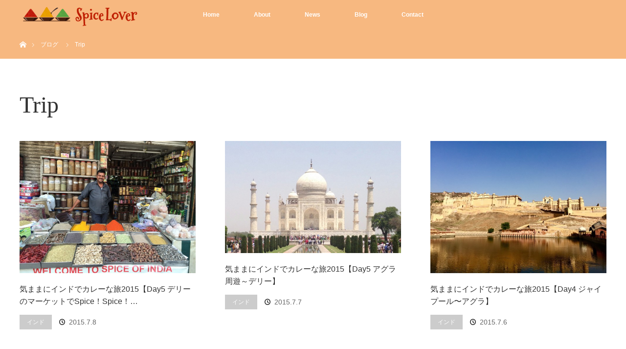

--- FILE ---
content_type: text/html; charset=UTF-8
request_url: http://spice-lover.net/category/trip/
body_size: 70036
content:
<!DOCTYPE html>
<html class="pc" lang="ja"
	itemscope 
	itemtype="http://schema.org/WebSite" 
	prefix="og: http://ogp.me/ns#" >
<head>
<meta charset="UTF-8">
<!--[if IE]><meta http-equiv="X-UA-Compatible" content="IE=edge"><![endif]-->
<meta name="viewport" content="width=device-width">
<title>Trip | Spice Lover</title>
<meta name="description" content="">
<link rel="pingback" href="http://spice-lover.net/wp/xmlrpc.php">
<!-- Jetpack Site Verification Tags -->
<meta name="google-site-verification" content="wsbFWmLzYE_Y4cjZ50R4py7ScEuCWxafRinbNztMmy4" />

<!-- All in One SEO Pack 2.2.7.2 by Michael Torbert of Semper Fi Web Design[294,313] -->
<meta name="robots" content="noindex,follow" />

<link rel="canonical" href="http://spice-lover.net/category/trip/" />
		<script type="text/javascript">
		  var _gaq = _gaq || [];
		  _gaq.push(['_setAccount', 'UA-62880912-1']);
		  _gaq.push(['_trackPageview']);
		  (function() {
		    var ga = document.createElement('script'); ga.type = 'text/javascript'; ga.async = true;
			ga.src = ('https:' == document.location.protocol ? 'https://ssl' : 'http://www') + '.google-analytics.com/ga.js';
		    var s = document.getElementsByTagName('script')[0]; s.parentNode.insertBefore(ga, s);
		  })();
		</script>
<!-- /all in one seo pack -->
<link rel='dns-prefetch' href='//s0.wp.com' />
<link rel='dns-prefetch' href='//s.gravatar.com' />
<link rel='dns-prefetch' href='//s.w.org' />
<link rel="alternate" type="application/rss+xml" title="Spice Lover &raquo; フィード" href="http://spice-lover.net/feed/" />
<link rel="alternate" type="application/rss+xml" title="Spice Lover &raquo; コメントフィード" href="http://spice-lover.net/comments/feed/" />
<link rel="alternate" type="application/rss+xml" title="Spice Lover &raquo; Trip カテゴリーのフィード" href="http://spice-lover.net/category/trip/feed/" />
		<script type="text/javascript">
			window._wpemojiSettings = {"baseUrl":"https:\/\/s.w.org\/images\/core\/emoji\/2.2.1\/72x72\/","ext":".png","svgUrl":"https:\/\/s.w.org\/images\/core\/emoji\/2.2.1\/svg\/","svgExt":".svg","source":{"concatemoji":"http:\/\/spice-lover.net\/wp\/wp-includes\/js\/wp-emoji-release.min.js?ver=4.7.29"}};
			!function(t,a,e){var r,n,i,o=a.createElement("canvas"),l=o.getContext&&o.getContext("2d");function c(t){var e=a.createElement("script");e.src=t,e.defer=e.type="text/javascript",a.getElementsByTagName("head")[0].appendChild(e)}for(i=Array("flag","emoji4"),e.supports={everything:!0,everythingExceptFlag:!0},n=0;n<i.length;n++)e.supports[i[n]]=function(t){var e,a=String.fromCharCode;if(!l||!l.fillText)return!1;switch(l.clearRect(0,0,o.width,o.height),l.textBaseline="top",l.font="600 32px Arial",t){case"flag":return(l.fillText(a(55356,56826,55356,56819),0,0),o.toDataURL().length<3e3)?!1:(l.clearRect(0,0,o.width,o.height),l.fillText(a(55356,57331,65039,8205,55356,57096),0,0),e=o.toDataURL(),l.clearRect(0,0,o.width,o.height),l.fillText(a(55356,57331,55356,57096),0,0),e!==o.toDataURL());case"emoji4":return l.fillText(a(55357,56425,55356,57341,8205,55357,56507),0,0),e=o.toDataURL(),l.clearRect(0,0,o.width,o.height),l.fillText(a(55357,56425,55356,57341,55357,56507),0,0),e!==o.toDataURL()}return!1}(i[n]),e.supports.everything=e.supports.everything&&e.supports[i[n]],"flag"!==i[n]&&(e.supports.everythingExceptFlag=e.supports.everythingExceptFlag&&e.supports[i[n]]);e.supports.everythingExceptFlag=e.supports.everythingExceptFlag&&!e.supports.flag,e.DOMReady=!1,e.readyCallback=function(){e.DOMReady=!0},e.supports.everything||(r=function(){e.readyCallback()},a.addEventListener?(a.addEventListener("DOMContentLoaded",r,!1),t.addEventListener("load",r,!1)):(t.attachEvent("onload",r),a.attachEvent("onreadystatechange",function(){"complete"===a.readyState&&e.readyCallback()})),(r=e.source||{}).concatemoji?c(r.concatemoji):r.wpemoji&&r.twemoji&&(c(r.twemoji),c(r.wpemoji)))}(window,document,window._wpemojiSettings);
		</script>
		<style type="text/css">
img.wp-smiley,
img.emoji {
	display: inline !important;
	border: none !important;
	box-shadow: none !important;
	height: 1em !important;
	width: 1em !important;
	margin: 0 .07em !important;
	vertical-align: -0.1em !important;
	background: none !important;
	padding: 0 !important;
}
</style>
<link rel='stylesheet' id='style-css'  href='http://spice-lover.net/wp/wp-content/themes/orion_tcd037/style.css?ver=3.2' type='text/css' media='all' />
<link rel='stylesheet' id='sb_instagram_styles-css'  href='http://spice-lover.net/wp/wp-content/plugins/instagram-feed/css/sbi-styles.min.css?ver=2.9.1' type='text/css' media='all' />
<link rel='stylesheet' id='contact-form-7-css'  href='http://spice-lover.net/wp/wp-content/plugins/contact-form-7/includes/css/styles.css?ver=4.3' type='text/css' media='all' />
<link rel='stylesheet' id='wordpress-popular-posts-css'  href='http://spice-lover.net/wp/wp-content/plugins/wordpress-popular-posts/style/wpp.css?ver=3.3.1' type='text/css' media='all' />
<link rel='stylesheet' id='jetpack_css-css'  href='http://spice-lover.net/wp/wp-content/plugins/jetpack/css/jetpack.css?ver=3.7.5' type='text/css' media='all' />
<link rel='stylesheet' id='column-styles-css'  href='http://spice-lover.net/wp/wp-content/plugins/ultimate-tinymce/css/column-style.css?ver=4.7.29' type='text/css' media='all' />
<script type='text/javascript' src='http://spice-lover.net/wp/wp-includes/js/jquery/jquery.js?ver=1.12.4'></script>
<script type='text/javascript' src='http://spice-lover.net/wp/wp-includes/js/jquery/jquery-migrate.min.js?ver=1.4.1'></script>
<link rel='https://api.w.org/' href='http://spice-lover.net/wp-json/' />
<style type='text/css'>img#wpstats{display:none}</style>
<!-- Ads by google -->
<script data-ad-client="ca-pub-1116458924981334" async src="https://pagead2.googlesyndication.com/pagead/js/adsbygoogle.js"></script>


<script src="http://spice-lover.net/wp/wp-content/themes/orion_tcd037/js/jquery.easing.1.3.js?ver=3.2"></script>
<script src="http://spice-lover.net/wp/wp-content/themes/orion_tcd037/js/jscript.js?ver=3.2"></script>


<link rel="stylesheet" media="screen and (max-width:970px)" href="http://spice-lover.net/wp/wp-content/themes/orion_tcd037/footer-bar/footer-bar.css?ver=3.2">
<script src="http://spice-lover.net/wp/wp-content/themes/orion_tcd037/js/comment.js?ver=3.2"></script>

<link rel="stylesheet" media="screen and (max-width:970px)" href="http://spice-lover.net/wp/wp-content/themes/orion_tcd037/responsive.css?ver=3.2">

<style type="text/css">
body, input, textarea { font-family: Verdana, "ヒラギノ角ゴ ProN W3", "Hiragino Kaku Gothic ProN", "メイリオ", Meiryo, sans-serif; }
.rich_font { font-family: "Times New Roman" , "游明朝" , "Yu Mincho" , "游明朝体" , "YuMincho" , "ヒラギノ明朝 Pro W3" , "Hiragino Mincho Pro" , "HiraMinProN-W3" , "HGS明朝E" , "ＭＳ Ｐ明朝" , "MS PMincho" , serif; font-weight:400; }

body { font-size:15px; }

.pc #header .logo { font-size:21px; }
.mobile #header .logo { font-size:18px; }
#header_logo_index .logo { font-size:40px; }
#footer_logo_index .logo { font-size:40px; }
#header_logo_index .desc { font-size:12px; }
#footer_logo .desc { font-size:12px; }
.pc #index_content1 .index_content_header .headline { font-size:40px; }
.pc #index_content1 .index_content_header .desc { font-size:15px; }
.pc #index_content2 .index_content_header .headline { font-size:40px; }
.pc #index_content2 .index_content_header .desc { font-size:15px; }
.pc #index_dis .index_content_header .headline { font-size:40px; }
.pc #index_dis .index_content_header .desc { font-size:15px; }

.pc #index_dis .index_content_header3 .headline { font-size:40px; }
.pc #index_dis .index_content_header3 .desc { font-size:15px; }


.pc #header, #bread_crumb, .pc #global_menu ul ul a, #index_dis_slider .link, #previous_next_post .label, #related_post .headline span, #comment_headline span, .side_headline span, .widget_search #search-btn input, .widget_search #searchsubmit, .side_widget.google_search #searchsubmit, .page_navi span.current, .mobile #global_menu li a, a.menu_button:hover, a.menu_button.active
 { background-color:#F7B880; }

.footer_menu li.no_link a { color:#F7B880; }

.post_content a{ color:#2D8696; }
a:hover, #comment_header ul li a:hover, .pc #global_menu > ul > li.active > a, .pc #global_menu li.current-menu-item > a, .pc #global_menu > ul > li > a:hover, #header_logo .logo a:hover, #bread_crumb li.home a:hover:before, #bread_crumb li a:hover
 { color:#FF6314; }

#global_menu ul ul a:hover, #return_top a:hover, .next_page_link a:hover, .page_navi a:hover, .collapse_category_list li a:hover .count, .index_box_list .link:hover, .index_content_header2 .link a:hover, #index_blog_list li .category a:hover, .slick-arrow:hover, #index_dis_slider .link:hover, #header_logo_index .link:hover,
 #previous_next_page a:hover, .page_navi p.back a:hover, #post_meta_top .category a:hover, .collapse_category_list li a:hover .count, .mobile #global_menu li a:hover,
   #wp-calendar td a:hover, #wp-calendar #prev a:hover, #wp-calendar #next a:hover, .widget_search #search-btn input:hover, .widget_search #searchsubmit:hover, .side_widget.google_search #searchsubmit:hover,
    #submit_comment:hover, #comment_header ul li a:hover, #comment_header ul li.comment_switch_active a, #comment_header #comment_closed p, #post_pagination a:hover, #post_pagination p, a.menu_button:hover, .mobile .footer_menu a:hover, .mobile #footer_menu_bottom li a:hover, .post_content .bt_orion:hover
     { background-color:#FF6314; }

#comment_textarea textarea:focus, #guest_info input:focus, #comment_header ul li a:hover, #comment_header ul li.comment_switch_active a, #comment_header #comment_closed p
 { border-color:#FF6314; }

#comment_header ul li.comment_switch_active a:after, #comment_header #comment_closed p:after
 { border-color:#FF6314 transparent transparent transparent; }

.collapse_category_list li a:before
 { border-color: transparent transparent transparent #FF6314; }



#site_loader_spinner { border:4px solid rgba(255,99,20,0.2); border-top-color:#FF6314; }



</style>




<style>.simplemap img{max-width:none !important;padding:0 !important;margin:0 !important;}.staticmap,.staticmap img{max-width:100% !important;height:auto !important;}.simplemap .simplemap-content{display:none;}</style>
<style type="text/css">.broken_link, a.broken_link {
	text-decoration: line-through;
}</style>		<style type="text/css" id="wp-custom-css">
			/*
ここに独自の CSS を追加することができます。

詳しくは上のヘルプアイコンをクリックしてください。
*/

#header_logo_index .logo_area {
    background: rgb(255 255 255 / 80%);
    padding: 40px 40px 20px 40px;
    margin-bottom: 20px;
}

#header_logo_index .logo {
    font-size: 50px;
}

#header_logo_index .desc {
	visibility:hidden;
    margin: 0;
	font-size: 0px;
}

#header_logo_index .link {
background: #333;
}

#header_logo_index .link:before {
color: #fff;
}

#footer_top {
    margin-top: 20px;
}

#footer_top_inner {
    padding: 20px 0 10px 0;
}

#footer_logo {
    margin: 0;
}


@media only screen and (max-width:600px) {

#header_logo_index .logo_area {
    padding: 20px 20px 1px 20px;
    margin-bottom: 30px;
}

#header_logo_index {
	top: calc(50% - -10px);
}

#header_logo_index img {
    width: 180px;
}
}
		</style>
	<script data-ad-client="ca-pub-1116458924981334" async src="https://pagead2.googlesyndication.com/pagead/js/adsbygoogle.js"></script>
</head>
<body id="body" class="archive category category-trip category-16">

<div id="site_loader_overlay">
 <div id="site_loader_spinner"></div>
</div>
<div id="site_wrap">

 <div id="top">

  <div id="header">
   <div id="header_inner">
    <div id="header_logo">
     <div id="logo_image">
 <h1 class="logo">
  <a href="http://spice-lover.net/" title="Spice Lover" data-label="Spice Lover"><img src="http://spice-lover.net/wp/wp-content/uploads/2021/05/logo-yoko.png?1769018000" alt="Spice Lover" title="Spice Lover" /></a>
 </h1>
</div>
    </div>
        <a href="#" class="menu_button"><span>menu</span></a>
    <div id="global_menu">
     <ul id="menu-%e3%83%98%e3%83%83%e3%83%80%e3%83%bc%e3%83%8a%e3%83%93" class="menu"><li id="menu-item-150" class="menu-item menu-item-type-custom menu-item-object-custom menu-item-home menu-item-150"><a href="http://spice-lover.net">Home</a></li>
<li id="menu-item-7826" class="menu-item menu-item-type-custom menu-item-object-custom menu-item-has-children menu-item-7826"><a>About</a>
<ul class="sub-menu">
	<li id="menu-item-7823" class="menu-item menu-item-type-post_type menu-item-object-page menu-item-7823"><a href="http://spice-lover.net/profile/">Profile(三好智子 / Tomoko Miyoshi)</a></li>
	<li id="menu-item-7827" class="menu-item menu-item-type-post_type menu-item-object-page menu-item-7827"><a href="http://spice-lover.net/works/">Works</a></li>
	<li id="menu-item-7829" class="menu-item menu-item-type-post_type menu-item-object-page menu-item-7829"><a href="http://spice-lover.net/overseas-travel/">Overseas Travel</a></li>
</ul>
</li>
<li id="menu-item-7732" class="menu-item menu-item-type-custom menu-item-object-custom menu-item-7732"><a href="http://spice-lover.net/news/">News</a></li>
<li id="menu-item-7654" class="menu-item menu-item-type-post_type menu-item-object-page current_page_parent current-menu-ancestor current-menu-parent current_page_ancestor menu-item-has-children menu-item-7654"><a href="http://spice-lover.net/blog/">Blog</a>
<ul class="sub-menu">
	<li id="menu-item-7713" class="menu-item menu-item-type-taxonomy menu-item-object-category menu-item-7713"><a href="http://spice-lover.net/category/%e4%b8%96%e7%95%8c%e4%b8%80%e5%91%a8/">世界一周</a></li>
	<li id="menu-item-149" class="menu-item menu-item-type-taxonomy menu-item-object-category menu-item-149"><a href="http://spice-lover.net/category/restaurant/">Restaurant</a></li>
	<li id="menu-item-148" class="menu-item menu-item-type-taxonomy menu-item-object-category menu-item-148"><a href="http://spice-lover.net/category/recipe/">Recipe</a></li>
	<li id="menu-item-406" class="menu-item menu-item-type-taxonomy menu-item-object-category menu-item-406"><a href="http://spice-lover.net/category/shop/">Shop</a></li>
	<li id="menu-item-966" class="menu-item menu-item-type-taxonomy menu-item-object-category current-menu-item menu-item-966"><a href="http://spice-lover.net/category/trip/">Trip</a></li>
	<li id="menu-item-563" class="menu-item menu-item-type-taxonomy menu-item-object-category menu-item-563"><a href="http://spice-lover.net/category/other/">Other</a></li>
</ul>
</li>
<li id="menu-item-1138" class="menu-item menu-item-type-post_type menu-item-object-page menu-item-1138"><a href="http://spice-lover.net/contact/">Contact</a></li>
</ul>    </div>
       </div><!-- END #header_inner -->
  </div><!-- END #header -->

  
 </div><!-- END #top -->

 <div id="main_contents" class="clearfix">


<div id="bread_crumb">

<ul class="clearfix">
 <li itemscope="itemscope" itemtype="http://data-vocabulary.org/Breadcrumb" class="home"><a itemprop="url" href="http://spice-lover.net/"><span itemprop="title" >ホーム</span></a></li>

 <li itemscope="itemscope" itemtype="http://data-vocabulary.org/Breadcrumb"><a itemprop="url" href="http://spice-lover.net/blog/"><span itemprop="title" >ブログ</span></a></li>
   <li>Trip</li>

</ul>
</div>

<div id="main_col">

 <div id="archive_header">

  <h2 id="archive_headline" class="rich_font">Trip</h2>
 
 
 </div><!-- END #archive_header -->

  <ol class="clearfix" id="index_blog_list">
    <li class="clearfix">
   <a class="image" href="http://spice-lover.net/india-trip06/" title="気ままにインドでカレーな旅2015【Day5 デリーのマーケットでSpice！Spice！】"><img width="463" height="347" src="http://spice-lover.net/wp/wp-content/uploads/2015/07/image1.jpg" class="attachment-size2 size-size2 wp-post-image" alt="" srcset="http://spice-lover.net/wp/wp-content/uploads/2015/07/image1.jpg 1024w, http://spice-lover.net/wp/wp-content/uploads/2015/07/image1-400x300.jpg 400w, http://spice-lover.net/wp/wp-content/uploads/2015/07/image1-600x450.jpg 600w" sizes="(max-width: 463px) 100vw, 463px" /></a>
   <a class="title" href="http://spice-lover.net/india-trip06/">気ままにインドでカレーな旅2015【Day5 デリーのマーケットでSpice！Spice！…</a>
   <ul class="meta clearfix">
    <li class="category"><a href="http://spice-lover.net/category/trip/%e3%82%a4%e3%83%b3%e3%83%89/">インド</a>
</li>    <li class="date"><time class="entry-date updated" datetime="2015-07-10T00:06:33+00:00">2015.7.8</time></li>   </ul>
  </li>
    <li class="clearfix">
   <a class="image" href="http://spice-lover.net/india-trip05/" title="気ままにインドでカレーな旅2015【Day5 アグラ周遊～デリー】"><img width="500" height="317" src="http://spice-lover.net/wp/wp-content/uploads/2015/07/IMG_7137.jpg" class="attachment-size2 size-size2 wp-post-image" alt="" srcset="http://spice-lover.net/wp/wp-content/uploads/2015/07/IMG_7137.jpg 1070w, http://spice-lover.net/wp/wp-content/uploads/2015/07/IMG_7137-400x254.jpg 400w, http://spice-lover.net/wp/wp-content/uploads/2015/07/IMG_7137-600x381.jpg 600w" sizes="(max-width: 500px) 100vw, 500px" /></a>
   <a class="title" href="http://spice-lover.net/india-trip05/">気ままにインドでカレーな旅2015【Day5 アグラ周遊～デリー】</a>
   <ul class="meta clearfix">
    <li class="category"><a href="http://spice-lover.net/category/trip/%e3%82%a4%e3%83%b3%e3%83%89/">インド</a>
</li>    <li class="date"><time class="entry-date updated" datetime="2015-07-09T01:14:27+00:00">2015.7.7</time></li>   </ul>
  </li>
    <li class="clearfix">
   <a class="image" href="http://spice-lover.net/india-trip04/" title="気ままにインドでカレーな旅2015【Day4 ジャイプール〜アグラ】"><img width="463" height="347" src="http://spice-lover.net/wp/wp-content/uploads/2015/06/image278.jpg" class="attachment-size2 size-size2 wp-post-image" alt="" srcset="http://spice-lover.net/wp/wp-content/uploads/2015/06/image278.jpg 1024w, http://spice-lover.net/wp/wp-content/uploads/2015/06/image278-400x300.jpg 400w, http://spice-lover.net/wp/wp-content/uploads/2015/06/image278-600x450.jpg 600w" sizes="(max-width: 463px) 100vw, 463px" /></a>
   <a class="title" href="http://spice-lover.net/india-trip04/">気ままにインドでカレーな旅2015【Day4 ジャイプール〜アグラ】</a>
   <ul class="meta clearfix">
    <li class="category"><a href="http://spice-lover.net/category/trip/%e3%82%a4%e3%83%b3%e3%83%89/">インド</a>
</li>    <li class="date"><time class="entry-date updated" datetime="2015-07-08T01:30:47+00:00">2015.7.6</time></li>   </ul>
  </li>
    <li class="clearfix">
   <a class="image" href="http://spice-lover.net/india-trip03/" title="気ままにインドでカレーな旅2015【Day3 サリーを購入＆夜行列車でGo!】"><img width="463" height="347" src="http://spice-lover.net/wp/wp-content/uploads/2015/06/image232.jpg" class="attachment-size2 size-size2 wp-post-image" alt="" srcset="http://spice-lover.net/wp/wp-content/uploads/2015/06/image232.jpg 1024w, http://spice-lover.net/wp/wp-content/uploads/2015/06/image232-400x300.jpg 400w, http://spice-lover.net/wp/wp-content/uploads/2015/06/image232-600x450.jpg 600w" sizes="(max-width: 463px) 100vw, 463px" /></a>
   <a class="title" href="http://spice-lover.net/india-trip03/">気ままにインドでカレーな旅2015【Day3 サリーを購入＆夜行列車でGo!】</a>
   <ul class="meta clearfix">
    <li class="category"><a href="http://spice-lover.net/category/trip/%e3%82%a4%e3%83%b3%e3%83%89/">インド</a>
</li>    <li class="date"><time class="entry-date updated" datetime="2015-07-06T13:51:00+00:00">2015.7.5</time></li>   </ul>
  </li>
    <li class="clearfix">
   <a class="image" href="http://spice-lover.net/india-trip02/" title="気ままにインドでカレーな旅2015【Day2 電車の予約が…＠デリー】"><img width="463" height="347" src="http://spice-lover.net/wp/wp-content/uploads/2015/06/image227.jpg" class="attachment-size2 size-size2 wp-post-image" alt="" srcset="http://spice-lover.net/wp/wp-content/uploads/2015/06/image227.jpg 1024w, http://spice-lover.net/wp/wp-content/uploads/2015/06/image227-400x300.jpg 400w, http://spice-lover.net/wp/wp-content/uploads/2015/06/image227-600x450.jpg 600w" sizes="(max-width: 463px) 100vw, 463px" /></a>
   <a class="title" href="http://spice-lover.net/india-trip02/">気ままにインドでカレーな旅2015【Day2 電車の予約が…＠デリー】</a>
   <ul class="meta clearfix">
    <li class="category"><a href="http://spice-lover.net/category/trip/%e3%82%a4%e3%83%b3%e3%83%89/">インド</a>
</li>    <li class="date"><time class="entry-date updated" datetime="2015-07-05T17:52:32+00:00">2015.7.4</time></li>   </ul>
  </li>
    <li class="clearfix">
   <a class="image" href="http://spice-lover.net/india-trip01/" title="気ままにインドでカレーな旅2015【Day1 インド到着 空港～ホテル】"><img width="463" height="347" src="http://spice-lover.net/wp/wp-content/uploads/2015/06/image141.jpg" class="attachment-size2 size-size2 wp-post-image" alt="" srcset="http://spice-lover.net/wp/wp-content/uploads/2015/06/image141.jpg 1024w, http://spice-lover.net/wp/wp-content/uploads/2015/06/image141-400x300.jpg 400w, http://spice-lover.net/wp/wp-content/uploads/2015/06/image141-600x450.jpg 600w" sizes="(max-width: 463px) 100vw, 463px" /></a>
   <a class="title" href="http://spice-lover.net/india-trip01/">気ままにインドでカレーな旅2015【Day1 インド到着 空港～ホテル】</a>
   <ul class="meta clearfix">
    <li class="category"><a href="http://spice-lover.net/category/trip/%e3%82%a4%e3%83%b3%e3%83%89/">インド</a>
</li>    <li class="date"><time class="entry-date updated" datetime="2015-07-04T16:57:44+00:00">2015.7.3</time></li>   </ul>
  </li>
   </ol><!-- END .post_list -->
 
 <div class="page_navi clearfix">
<p class="back"><a href="http://spice-lover.net/wp/">トップページに戻る</a></p>
</div>

</div><!-- END #main_col -->


 </div><!-- END #main_contents -->

<!-- インスタグラム -->

<div id="sb_instagram" class="sbi sbi_col_5  sbi_width_resp sbi_disable_mobile" style="width: 95%;" data-feedid="sbi_17841415416583501#10" data-res="auto" data-cols="5" data-num="10" data-shortcode-atts="{}"  data-postid="728" data-sbi-flags="favorLocal">
	<div class="sb_instagram_header  sbi_no_avatar" style=" margin-bottom: 10px;padding-bottom: 0;">
    <a href="https://www.instagram.com/spicelover_moko/" target="_blank" rel="noopener nofollow" title="@spicelover_moko" class="sbi_header_link">
        <div class="sbi_header_text sbi_no_bio">
            <h3 >spicelover_moko</h3>
	                </div>
                <div class="sbi_header_img">
            <div class="sbi_header_hashtag_icon"><svg class="sbi_new_logo fa-instagram fa-w-14" aria-hidden="true" data-fa-processed="" aria-label="Instagram" data-prefix="fab" data-icon="instagram" role="img" viewBox="0 0 448 512">
	                <path fill="currentColor" d="M224.1 141c-63.6 0-114.9 51.3-114.9 114.9s51.3 114.9 114.9 114.9S339 319.5 339 255.9 287.7 141 224.1 141zm0 189.6c-41.1 0-74.7-33.5-74.7-74.7s33.5-74.7 74.7-74.7 74.7 33.5 74.7 74.7-33.6 74.7-74.7 74.7zm146.4-194.3c0 14.9-12 26.8-26.8 26.8-14.9 0-26.8-12-26.8-26.8s12-26.8 26.8-26.8 26.8 12 26.8 26.8zm76.1 27.2c-1.7-35.9-9.9-67.7-36.2-93.9-26.2-26.2-58-34.4-93.9-36.2-37-2.1-147.9-2.1-184.9 0-35.8 1.7-67.6 9.9-93.9 36.1s-34.4 58-36.2 93.9c-2.1 37-2.1 147.9 0 184.9 1.7 35.9 9.9 67.7 36.2 93.9s58 34.4 93.9 36.2c37 2.1 147.9 2.1 184.9 0 35.9-1.7 67.7-9.9 93.9-36.2 26.2-26.2 34.4-58 36.2-93.9 2.1-37 2.1-147.8 0-184.8zM398.8 388c-7.8 19.6-22.9 34.7-42.6 42.6-29.5 11.7-99.5 9-132.1 9s-102.7 2.6-132.1-9c-19.6-7.8-34.7-22.9-42.6-42.6-11.7-29.5-9-99.5-9-132.1s-2.6-102.7 9-132.1c7.8-19.6 22.9-34.7 42.6-42.6 29.5-11.7 99.5-9 132.1-9s102.7-2.6 132.1 9c19.6 7.8 34.7 22.9 42.6 42.6 11.7 29.5 9 99.5 9 132.1s2.7 102.7-9 132.1z"></path>
	            </svg></div>
        </div>
        
    </a>
</div>
    <div id="sbi_images" >
		<div class="sbi_item sbi_type_image sbi_new sbi_transition" id="sbi_17945541403643672" data-date="1639129811">
    <div class="sbi_photo_wrap">
        <a class="sbi_photo" href="https://www.instagram.com/p/CXTEPhmpnMR/" target="_blank" rel="noopener nofollow" data-full-res="https://scontent-itm1-1.cdninstagram.com/v/t51.29350-15/265519986_3160157174207059_7216226175766467880_n.jpg?_nc_cat=106&#038;ccb=1-7&#038;_nc_sid=8ae9d6&#038;_nc_ohc=Uo6MJw4pdXUAX_vACQ9&#038;_nc_ht=scontent-itm1-1.cdninstagram.com&#038;edm=ANo9K5cEAAAA&#038;oh=00_AfDHtpMdIWiln6OxbOeo3nKdH0UbfLfLzUpwn-U91HhZww&#038;oe=647459E1" data-img-src-set="{&quot;d&quot;:&quot;https:\/\/scontent-itm1-1.cdninstagram.com\/v\/t51.29350-15\/265519986_3160157174207059_7216226175766467880_n.jpg?_nc_cat=106&amp;ccb=1-7&amp;_nc_sid=8ae9d6&amp;_nc_ohc=Uo6MJw4pdXUAX_vACQ9&amp;_nc_ht=scontent-itm1-1.cdninstagram.com&amp;edm=ANo9K5cEAAAA&amp;oh=00_AfDHtpMdIWiln6OxbOeo3nKdH0UbfLfLzUpwn-U91HhZww&amp;oe=647459E1&quot;,&quot;150&quot;:&quot;https:\/\/scontent-itm1-1.cdninstagram.com\/v\/t51.29350-15\/265519986_3160157174207059_7216226175766467880_n.jpg?_nc_cat=106&amp;ccb=1-7&amp;_nc_sid=8ae9d6&amp;_nc_ohc=Uo6MJw4pdXUAX_vACQ9&amp;_nc_ht=scontent-itm1-1.cdninstagram.com&amp;edm=ANo9K5cEAAAA&amp;oh=00_AfDHtpMdIWiln6OxbOeo3nKdH0UbfLfLzUpwn-U91HhZww&amp;oe=647459E1&quot;,&quot;320&quot;:&quot;https:\/\/scontent-itm1-1.cdninstagram.com\/v\/t51.29350-15\/265519986_3160157174207059_7216226175766467880_n.jpg?_nc_cat=106&amp;ccb=1-7&amp;_nc_sid=8ae9d6&amp;_nc_ohc=Uo6MJw4pdXUAX_vACQ9&amp;_nc_ht=scontent-itm1-1.cdninstagram.com&amp;edm=ANo9K5cEAAAA&amp;oh=00_AfDHtpMdIWiln6OxbOeo3nKdH0UbfLfLzUpwn-U91HhZww&amp;oe=647459E1&quot;,&quot;640&quot;:&quot;https:\/\/scontent-itm1-1.cdninstagram.com\/v\/t51.29350-15\/265519986_3160157174207059_7216226175766467880_n.jpg?_nc_cat=106&amp;ccb=1-7&amp;_nc_sid=8ae9d6&amp;_nc_ohc=Uo6MJw4pdXUAX_vACQ9&amp;_nc_ht=scontent-itm1-1.cdninstagram.com&amp;edm=ANo9K5cEAAAA&amp;oh=00_AfDHtpMdIWiln6OxbOeo3nKdH0UbfLfLzUpwn-U91HhZww&amp;oe=647459E1&quot;}">
            <span class="sbi-screenreader">【講演会のご案内】

12月19日(日)に講</span>
            	                    <img src="http://spice-lover.net/wp/wp-content/plugins/instagram-feed/img/placeholder.png" alt="【講演会のご案内】

12月19日(日)に講演会をさせていただきます。
東京ではなく、故郷金沢での開催です！

講演会タイトルは
「すべての食はイタリアに通ず」

ちょっと壮大なテーマになってますが 笑

イタリアで食べ歩き、学んだ郷土料理や
ハーブをはじめとするイタリアの食材
そして世界各地で出会ったイタリアにルーツを持つお料理などを
楽しくご紹介させていただきます♪

参加費は500円ですが
なんとこの会、ワンコイン以上のお値段のお土産がもれなく付いてきます✨

概要、お申込方法は添付の写真ならびに
下記にてご確認くださいませ

-----------------------
日時 : 2021年12月19日(日)15:00〜
 (14:30受付開始)
場所 : しいのき迎賓館セミナールームB
 (金沢市広坂2-1-1)
入場料 : 500円
 (石川県日伊協会会員の方は参加費無料です)
申込 : 下記北國新聞イベントガイドよりお申込ください
http://hk-event.jp/event/ev_detail.php?ed_no=2104
その他添付写真記載のお電話、FAXでもお申込いただけます

地元石川の皆さま、お時間あればぜひお越しくださいませ！
会場にてお会いできるのを楽しみにしています♪

#日伊協会 #北國新聞 #イタリア #講演会">
        </a>
    </div>
</div><div class="sbi_item sbi_type_image sbi_new sbi_transition" id="sbi_17908315208236782" data-date="1637019392">
    <div class="sbi_photo_wrap">
        <a class="sbi_photo" href="https://www.instagram.com/p/CWUK8G6h2W8/" target="_blank" rel="noopener nofollow" data-full-res="https://scontent-itm1-1.cdninstagram.com/v/t51.29350-15/257644478_385566516684260_6402700518653130181_n.jpg?_nc_cat=107&#038;ccb=1-7&#038;_nc_sid=8ae9d6&#038;_nc_ohc=Gf7WkP0Hk9gAX9ycksm&#038;_nc_ht=scontent-itm1-1.cdninstagram.com&#038;edm=ANo9K5cEAAAA&#038;oh=00_AfDTmrQjigJBhorQGWJCk8CKlutjJVuIXmF2_LNMCG567Q&#038;oe=64746148" data-img-src-set="{&quot;d&quot;:&quot;https:\/\/scontent-itm1-1.cdninstagram.com\/v\/t51.29350-15\/257644478_385566516684260_6402700518653130181_n.jpg?_nc_cat=107&amp;ccb=1-7&amp;_nc_sid=8ae9d6&amp;_nc_ohc=Gf7WkP0Hk9gAX9ycksm&amp;_nc_ht=scontent-itm1-1.cdninstagram.com&amp;edm=ANo9K5cEAAAA&amp;oh=00_AfDTmrQjigJBhorQGWJCk8CKlutjJVuIXmF2_LNMCG567Q&amp;oe=64746148&quot;,&quot;150&quot;:&quot;https:\/\/scontent-itm1-1.cdninstagram.com\/v\/t51.29350-15\/257644478_385566516684260_6402700518653130181_n.jpg?_nc_cat=107&amp;ccb=1-7&amp;_nc_sid=8ae9d6&amp;_nc_ohc=Gf7WkP0Hk9gAX9ycksm&amp;_nc_ht=scontent-itm1-1.cdninstagram.com&amp;edm=ANo9K5cEAAAA&amp;oh=00_AfDTmrQjigJBhorQGWJCk8CKlutjJVuIXmF2_LNMCG567Q&amp;oe=64746148&quot;,&quot;320&quot;:&quot;https:\/\/scontent-itm1-1.cdninstagram.com\/v\/t51.29350-15\/257644478_385566516684260_6402700518653130181_n.jpg?_nc_cat=107&amp;ccb=1-7&amp;_nc_sid=8ae9d6&amp;_nc_ohc=Gf7WkP0Hk9gAX9ycksm&amp;_nc_ht=scontent-itm1-1.cdninstagram.com&amp;edm=ANo9K5cEAAAA&amp;oh=00_AfDTmrQjigJBhorQGWJCk8CKlutjJVuIXmF2_LNMCG567Q&amp;oe=64746148&quot;,&quot;640&quot;:&quot;https:\/\/scontent-itm1-1.cdninstagram.com\/v\/t51.29350-15\/257644478_385566516684260_6402700518653130181_n.jpg?_nc_cat=107&amp;ccb=1-7&amp;_nc_sid=8ae9d6&amp;_nc_ohc=Gf7WkP0Hk9gAX9ycksm&amp;_nc_ht=scontent-itm1-1.cdninstagram.com&amp;edm=ANo9K5cEAAAA&amp;oh=00_AfDTmrQjigJBhorQGWJCk8CKlutjJVuIXmF2_LNMCG567Q&amp;oe=64746148&quot;}">
            <span class="sbi-screenreader">またまた突然ですが

明日11月17日(水)</span>
            	                    <img src="http://spice-lover.net/wp/wp-content/plugins/instagram-feed/img/placeholder.png" alt="またまた突然ですが

明日11月17日(水)に放送される
TBSのクイズ番組『東大王』の
3時間SPに出演します

今回は「バーチャル世界旅行ツアー」という
世界各国と中継をつないでのクイズ問題があるSPなので
“なんか世界に詳しい人”枠で解答者になった模様です
特にクイズのプロとかではないんですが😅

ベテラン芸能人チームの中で、1人ソワソワしてる感は否めないですけど💦
とりあえず必死に頭捻って答えてきましたので
よかったらご覧くださいませ♪

『東大王3時間SP』
2021年11月17日(水)19:00~
TBS並びに系列局にて放送
※関東ローカルのため系列局によっては放送日が異なります
https://www.tbs.co.jp/toudaiou-TBS/

残念ながら、地元石川県を含め
いくつかの地域によっては不定期放送となるため
放送日が遅かったり未定の地域もありますが
TVer, Paravi, GYAO!でネット配信がありますので
テレビ放送がない地域の方は、ぜひネット配信で見てみてください！

よろしくお願いします😌

#東大王 #バーチャル世界旅行">
        </a>
    </div>
</div><div class="sbi_item sbi_type_carousel sbi_new sbi_transition" id="sbi_17891738570159588" data-date="1622694830">
    <div class="sbi_photo_wrap">
        <a class="sbi_photo" href="https://www.instagram.com/p/CPpRAWGHKW3/" target="_blank" rel="noopener nofollow" data-full-res="https://scontent-itm1-1.cdninstagram.com/v/t51.29350-15/195772366_121069650051818_4114449820171857970_n.jpg?_nc_cat=107&#038;ccb=1-7&#038;_nc_sid=8ae9d6&#038;_nc_ohc=ZCP6RhXEcuEAX-yTESc&#038;_nc_ht=scontent-itm1-1.cdninstagram.com&#038;edm=ANo9K5cEAAAA&#038;oh=00_AfBD2xQNfYiBgkyJM4RRHPWKTNgGGZBIVL8QmkT2aKPDoQ&#038;oe=647453CB" data-img-src-set="{&quot;d&quot;:&quot;https:\/\/scontent-itm1-1.cdninstagram.com\/v\/t51.29350-15\/195772366_121069650051818_4114449820171857970_n.jpg?_nc_cat=107&amp;ccb=1-7&amp;_nc_sid=8ae9d6&amp;_nc_ohc=ZCP6RhXEcuEAX-yTESc&amp;_nc_ht=scontent-itm1-1.cdninstagram.com&amp;edm=ANo9K5cEAAAA&amp;oh=00_AfBD2xQNfYiBgkyJM4RRHPWKTNgGGZBIVL8QmkT2aKPDoQ&amp;oe=647453CB&quot;,&quot;150&quot;:&quot;https:\/\/scontent-itm1-1.cdninstagram.com\/v\/t51.29350-15\/195772366_121069650051818_4114449820171857970_n.jpg?_nc_cat=107&amp;ccb=1-7&amp;_nc_sid=8ae9d6&amp;_nc_ohc=ZCP6RhXEcuEAX-yTESc&amp;_nc_ht=scontent-itm1-1.cdninstagram.com&amp;edm=ANo9K5cEAAAA&amp;oh=00_AfBD2xQNfYiBgkyJM4RRHPWKTNgGGZBIVL8QmkT2aKPDoQ&amp;oe=647453CB&quot;,&quot;320&quot;:&quot;https:\/\/scontent-itm1-1.cdninstagram.com\/v\/t51.29350-15\/195772366_121069650051818_4114449820171857970_n.jpg?_nc_cat=107&amp;ccb=1-7&amp;_nc_sid=8ae9d6&amp;_nc_ohc=ZCP6RhXEcuEAX-yTESc&amp;_nc_ht=scontent-itm1-1.cdninstagram.com&amp;edm=ANo9K5cEAAAA&amp;oh=00_AfBD2xQNfYiBgkyJM4RRHPWKTNgGGZBIVL8QmkT2aKPDoQ&amp;oe=647453CB&quot;,&quot;640&quot;:&quot;https:\/\/scontent-itm1-1.cdninstagram.com\/v\/t51.29350-15\/195772366_121069650051818_4114449820171857970_n.jpg?_nc_cat=107&amp;ccb=1-7&amp;_nc_sid=8ae9d6&amp;_nc_ohc=ZCP6RhXEcuEAX-yTESc&amp;_nc_ht=scontent-itm1-1.cdninstagram.com&amp;edm=ANo9K5cEAAAA&amp;oh=00_AfBD2xQNfYiBgkyJM4RRHPWKTNgGGZBIVL8QmkT2aKPDoQ&amp;oe=647453CB&quot;}">
            <span class="sbi-screenreader">突然ですが

日テレで毎週日曜に放送</span>
            <svg class="svg-inline--fa fa-clone fa-w-16 sbi_lightbox_carousel_icon" aria-hidden="true" aria-label="Clone" data-fa-proƒcessed="" data-prefix="far" data-icon="clone" role="img" xmlns="http://www.w3.org/2000/svg" viewBox="0 0 512 512">
	                <path fill="currentColor" d="M464 0H144c-26.51 0-48 21.49-48 48v48H48c-26.51 0-48 21.49-48 48v320c0 26.51 21.49 48 48 48h320c26.51 0 48-21.49 48-48v-48h48c26.51 0 48-21.49 48-48V48c0-26.51-21.49-48-48-48zM362 464H54a6 6 0 0 1-6-6V150a6 6 0 0 1 6-6h42v224c0 26.51 21.49 48 48 48h224v42a6 6 0 0 1-6 6zm96-96H150a6 6 0 0 1-6-6V54a6 6 0 0 1 6-6h308a6 6 0 0 1 6 6v308a6 6 0 0 1-6 6z"></path>
	            </svg>	                    <img src="http://spice-lover.net/wp/wp-content/plugins/instagram-feed/img/placeholder.png" alt="突然ですが

日テレで毎週日曜に放送されている
『スクール革命！』に出演しました

「世界一周した女たち」という企画で
訪れた国の内数ヵ国を紹介させてもらっています

2021年6月6日11:45 ~12:45放送予定です
※関東ローカルのため系列局によっては放送日が異なります
日テレ・福島中央・山梨放送は6/6
地元石川は、テレビ金沢で一週遅れの
6/13 10:25〜予定です
その他地域は下記よりご確認ください↓
https://www.ntv.co.jp/s-kakumei/static/network.html

是非ご覧くださいませ〜♪

#スクール革命 #世界一周した女たち">
        </a>
    </div>
</div><div class="sbi_item sbi_type_carousel sbi_new sbi_transition" id="sbi_17887313357214517" data-date="1622384651">
    <div class="sbi_photo_wrap">
        <a class="sbi_photo" href="https://www.instagram.com/p/CPgBYtXnUTm/" target="_blank" rel="noopener nofollow" data-full-res="https://scontent-itm1-1.cdninstagram.com/v/t51.29350-15/193753056_839751580283118_9133755143402750031_n.jpg?_nc_cat=103&#038;ccb=1-7&#038;_nc_sid=8ae9d6&#038;_nc_ohc=y6UKCk-hkUsAX8Zz1Ld&#038;_nc_ht=scontent-itm1-1.cdninstagram.com&#038;edm=ANo9K5cEAAAA&#038;oh=00_AfCRXbT0tLu2y7nIMot94rzt7gyUd__tWFDCn6yXChu9wQ&#038;oe=6473E4B6" data-img-src-set="{&quot;d&quot;:&quot;https:\/\/scontent-itm1-1.cdninstagram.com\/v\/t51.29350-15\/193753056_839751580283118_9133755143402750031_n.jpg?_nc_cat=103&amp;ccb=1-7&amp;_nc_sid=8ae9d6&amp;_nc_ohc=y6UKCk-hkUsAX8Zz1Ld&amp;_nc_ht=scontent-itm1-1.cdninstagram.com&amp;edm=ANo9K5cEAAAA&amp;oh=00_AfCRXbT0tLu2y7nIMot94rzt7gyUd__tWFDCn6yXChu9wQ&amp;oe=6473E4B6&quot;,&quot;150&quot;:&quot;https:\/\/scontent-itm1-1.cdninstagram.com\/v\/t51.29350-15\/193753056_839751580283118_9133755143402750031_n.jpg?_nc_cat=103&amp;ccb=1-7&amp;_nc_sid=8ae9d6&amp;_nc_ohc=y6UKCk-hkUsAX8Zz1Ld&amp;_nc_ht=scontent-itm1-1.cdninstagram.com&amp;edm=ANo9K5cEAAAA&amp;oh=00_AfCRXbT0tLu2y7nIMot94rzt7gyUd__tWFDCn6yXChu9wQ&amp;oe=6473E4B6&quot;,&quot;320&quot;:&quot;https:\/\/scontent-itm1-1.cdninstagram.com\/v\/t51.29350-15\/193753056_839751580283118_9133755143402750031_n.jpg?_nc_cat=103&amp;ccb=1-7&amp;_nc_sid=8ae9d6&amp;_nc_ohc=y6UKCk-hkUsAX8Zz1Ld&amp;_nc_ht=scontent-itm1-1.cdninstagram.com&amp;edm=ANo9K5cEAAAA&amp;oh=00_AfCRXbT0tLu2y7nIMot94rzt7gyUd__tWFDCn6yXChu9wQ&amp;oe=6473E4B6&quot;,&quot;640&quot;:&quot;https:\/\/scontent-itm1-1.cdninstagram.com\/v\/t51.29350-15\/193753056_839751580283118_9133755143402750031_n.jpg?_nc_cat=103&amp;ccb=1-7&amp;_nc_sid=8ae9d6&amp;_nc_ohc=y6UKCk-hkUsAX8Zz1Ld&amp;_nc_ht=scontent-itm1-1.cdninstagram.com&amp;edm=ANo9K5cEAAAA&amp;oh=00_AfCRXbT0tLu2y7nIMot94rzt7gyUd__tWFDCn6yXChu9wQ&amp;oe=6473E4B6&quot;}">
            <span class="sbi-screenreader"></span>
            <svg class="svg-inline--fa fa-clone fa-w-16 sbi_lightbox_carousel_icon" aria-hidden="true" aria-label="Clone" data-fa-proƒcessed="" data-prefix="far" data-icon="clone" role="img" xmlns="http://www.w3.org/2000/svg" viewBox="0 0 512 512">
	                <path fill="currentColor" d="M464 0H144c-26.51 0-48 21.49-48 48v48H48c-26.51 0-48 21.49-48 48v320c0 26.51 21.49 48 48 48h320c26.51 0 48-21.49 48-48v-48h48c26.51 0 48-21.49 48-48V48c0-26.51-21.49-48-48-48zM362 464H54a6 6 0 0 1-6-6V150a6 6 0 0 1 6-6h42v224c0 26.51 21.49 48 48 48h224v42a6 6 0 0 1-6 6zm96-96H150a6 6 0 0 1-6-6V54a6 6 0 0 1 6-6h308a6 6 0 0 1 6 6v308a6 6 0 0 1-6 6z"></path>
	            </svg>	                    <img src="http://spice-lover.net/wp/wp-content/plugins/instagram-feed/img/placeholder.png" alt="【India , Munnar🇮🇳】﻿

ケラーラ州山間部にある、茶畑が広がるムンナール⛰
﻿澄んだ空気と広がる自然に癒される
お茶とスパイス、チョコレートの産地🫖🍫
﻿
🌶旅ごはん in Kanyakumari ﻿
＊meals@saravana bhavan
南インドといえば、数種のカレーとスパイス料理が食べられるミールス
ベジ料理の名店にて
伝統的なバナナの葉にのせて食べるスタイル
お代わりし放題でおなかいっぱい
﻿
＊mutton curry &amp; tomato rice
マトンカレーとトマトライス
インドでマトンと言えば、羊じゃなくてヤギ🐐
骨つきマトンは臭みなくホロホロ
﻿
＊peanut masara &amp; king fisher
インドビールの代表格、キングフィッシャー
合わせるおつまみは、ピーナッツマサラ
トマトとコリアンダー、ライムも搾ってサッパリピリ辛🌶﻿
﻿
＊egg chili fly
おつまみメニューのエッグチリフライ🥚
グリーンチリが入ったスパイシーな炒り卵
インド産のポートワイン、VILLA89とともに

＊chicken65
柔らかスパイシーなボーンレスチキン
ライムを搾って爽やかに
同じく爽やかなレモンライスと一緒に🍋

#india #indianfood #munnar #curry #meals #chicken65 #saravanabhavan #tea #kingfisher #travel #worldtravel #travelphotography #food #worldcuisine #spicelover #インド #ムンナール #カレー  #ミールス #インド料理 #旅行 #トラベル #世界一周 #スパイス #各国料理 #世界の料理">
        </a>
    </div>
</div><div class="sbi_item sbi_type_carousel sbi_new sbi_transition" id="sbi_17987283715344318" data-date="1622384345">
    <div class="sbi_photo_wrap">
        <a class="sbi_photo" href="https://www.instagram.com/p/CPgAzTmnFu2/" target="_blank" rel="noopener nofollow" data-full-res="https://scontent-itm1-1.cdninstagram.com/v/t51.29350-15/193556730_351658626485056_299370574335833512_n.jpg?_nc_cat=100&#038;ccb=1-7&#038;_nc_sid=8ae9d6&#038;_nc_ohc=hJgRHUdVp_sAX-p7IH1&#038;_nc_ht=scontent-itm1-1.cdninstagram.com&#038;edm=ANo9K5cEAAAA&#038;oh=00_AfAzGBXeZBW_sf5h5PG39DPxwt1Vx-D4IsGbY2KYgxth5w&#038;oe=64742826" data-img-src-set="{&quot;d&quot;:&quot;https:\/\/scontent-itm1-1.cdninstagram.com\/v\/t51.29350-15\/193556730_351658626485056_299370574335833512_n.jpg?_nc_cat=100&amp;ccb=1-7&amp;_nc_sid=8ae9d6&amp;_nc_ohc=hJgRHUdVp_sAX-p7IH1&amp;_nc_ht=scontent-itm1-1.cdninstagram.com&amp;edm=ANo9K5cEAAAA&amp;oh=00_AfAzGBXeZBW_sf5h5PG39DPxwt1Vx-D4IsGbY2KYgxth5w&amp;oe=64742826&quot;,&quot;150&quot;:&quot;https:\/\/scontent-itm1-1.cdninstagram.com\/v\/t51.29350-15\/193556730_351658626485056_299370574335833512_n.jpg?_nc_cat=100&amp;ccb=1-7&amp;_nc_sid=8ae9d6&amp;_nc_ohc=hJgRHUdVp_sAX-p7IH1&amp;_nc_ht=scontent-itm1-1.cdninstagram.com&amp;edm=ANo9K5cEAAAA&amp;oh=00_AfAzGBXeZBW_sf5h5PG39DPxwt1Vx-D4IsGbY2KYgxth5w&amp;oe=64742826&quot;,&quot;320&quot;:&quot;https:\/\/scontent-itm1-1.cdninstagram.com\/v\/t51.29350-15\/193556730_351658626485056_299370574335833512_n.jpg?_nc_cat=100&amp;ccb=1-7&amp;_nc_sid=8ae9d6&amp;_nc_ohc=hJgRHUdVp_sAX-p7IH1&amp;_nc_ht=scontent-itm1-1.cdninstagram.com&amp;edm=ANo9K5cEAAAA&amp;oh=00_AfAzGBXeZBW_sf5h5PG39DPxwt1Vx-D4IsGbY2KYgxth5w&amp;oe=64742826&quot;,&quot;640&quot;:&quot;https:\/\/scontent-itm1-1.cdninstagram.com\/v\/t51.29350-15\/193556730_351658626485056_299370574335833512_n.jpg?_nc_cat=100&amp;ccb=1-7&amp;_nc_sid=8ae9d6&amp;_nc_ohc=hJgRHUdVp_sAX-p7IH1&amp;_nc_ht=scontent-itm1-1.cdninstagram.com&amp;edm=ANo9K5cEAAAA&amp;oh=00_AfAzGBXeZBW_sf5h5PG39DPxwt1Vx-D4IsGbY2KYgxth5w&amp;oe=64742826&quot;}">
            <span class="sbi-screenreader"></span>
            <svg class="svg-inline--fa fa-clone fa-w-16 sbi_lightbox_carousel_icon" aria-hidden="true" aria-label="Clone" data-fa-proƒcessed="" data-prefix="far" data-icon="clone" role="img" xmlns="http://www.w3.org/2000/svg" viewBox="0 0 512 512">
	                <path fill="currentColor" d="M464 0H144c-26.51 0-48 21.49-48 48v48H48c-26.51 0-48 21.49-48 48v320c0 26.51 21.49 48 48 48h320c26.51 0 48-21.49 48-48v-48h48c26.51 0 48-21.49 48-48V48c0-26.51-21.49-48-48-48zM362 464H54a6 6 0 0 1-6-6V150a6 6 0 0 1 6-6h42v224c0 26.51 21.49 48 48 48h224v42a6 6 0 0 1-6 6zm96-96H150a6 6 0 0 1-6-6V54a6 6 0 0 1 6-6h308a6 6 0 0 1 6 6v308a6 6 0 0 1-6 6z"></path>
	            </svg>	                    <img src="http://spice-lover.net/wp/wp-content/plugins/instagram-feed/img/placeholder.png" alt="【India , Kochi🇮🇳】﻿
＊南国のムード漂うケラーラ州の港湾都市コーチン(コチ)
貿易港のある街ならではの巨大マーケットも
スパイスも山積み🌶
﻿
🌶旅ごはん in Kochi ﻿
＊chemmeen ularthiyathu
ケラーラの郷土料理、エビのスパイス炒め🦐
オニオンにトマト、青唐辛子も入って爽やかスパイシー

＊beef fly
宗教上牛肉料理の少ないインド
その中でも、クリスチャンの多いケラーラでは牛も食べられる🐂
スパイスで炒めたビーフフライも郷土料理のひとつ
﻿
＊fish chow mein
インドにも麺料理はある
中華由来の焼きそばのような料理、チョウメン
海沿いの街では、お魚たっぷり🐟﻿
﻿
＊ママ手作りegg curry
ポーチドエッグのカレー
サラッと出されたシンプルなカレーが美味しくて感動✨

＊ママ手作りプットゥ&amp;カダラカレー(puttu &amp; kadala curry)
ケラーラ定番の朝ごはん
米粉の蒸しケーキ、プットゥと
カラチャナという豆を使ったカダラカレー

＊一緒に作ったケラーラ料理色々
フレッシュココナッツにカレーリーフなど、南インド定番食材が詰まったお料理たち
野菜とスパイスたっぷり

#india #indianfood #kochi #curry #chemmeen #chowmein #puttu #kadalacurry #chinesefishingnets #spicemarket #travel #worldtravel #travelphotography #food #worldcuisine #spicelover #インド #コチ #プットゥ #カレー  #ビーフフライ #チョウメン #カダラカレー  #インド料理 #旅行 #トラベル #世界一周 #スパイス #各国料理 #世界の料理">
        </a>
    </div>
</div><div class="sbi_item sbi_type_carousel sbi_new sbi_transition" id="sbi_18227442493037988" data-date="1622383898">
    <div class="sbi_photo_wrap">
        <a class="sbi_photo" href="https://www.instagram.com/p/CPf_8t_nRqq/" target="_blank" rel="noopener nofollow" data-full-res="https://scontent-itm1-1.cdninstagram.com/v/t51.29350-15/193124459_914305755805648_800562560303519799_n.jpg?_nc_cat=100&#038;ccb=1-7&#038;_nc_sid=8ae9d6&#038;_nc_ohc=Si3-3SQUowUAX-smouC&#038;_nc_ht=scontent-itm1-1.cdninstagram.com&#038;edm=ANo9K5cEAAAA&#038;oh=00_AfDbZoOwr3KIWJ3TBETyxFF05408uhzHffj1bTggfXueNQ&#038;oe=6472AD05" data-img-src-set="{&quot;d&quot;:&quot;https:\/\/scontent-itm1-1.cdninstagram.com\/v\/t51.29350-15\/193124459_914305755805648_800562560303519799_n.jpg?_nc_cat=100&amp;ccb=1-7&amp;_nc_sid=8ae9d6&amp;_nc_ohc=Si3-3SQUowUAX-smouC&amp;_nc_ht=scontent-itm1-1.cdninstagram.com&amp;edm=ANo9K5cEAAAA&amp;oh=00_AfDbZoOwr3KIWJ3TBETyxFF05408uhzHffj1bTggfXueNQ&amp;oe=6472AD05&quot;,&quot;150&quot;:&quot;https:\/\/scontent-itm1-1.cdninstagram.com\/v\/t51.29350-15\/193124459_914305755805648_800562560303519799_n.jpg?_nc_cat=100&amp;ccb=1-7&amp;_nc_sid=8ae9d6&amp;_nc_ohc=Si3-3SQUowUAX-smouC&amp;_nc_ht=scontent-itm1-1.cdninstagram.com&amp;edm=ANo9K5cEAAAA&amp;oh=00_AfDbZoOwr3KIWJ3TBETyxFF05408uhzHffj1bTggfXueNQ&amp;oe=6472AD05&quot;,&quot;320&quot;:&quot;https:\/\/scontent-itm1-1.cdninstagram.com\/v\/t51.29350-15\/193124459_914305755805648_800562560303519799_n.jpg?_nc_cat=100&amp;ccb=1-7&amp;_nc_sid=8ae9d6&amp;_nc_ohc=Si3-3SQUowUAX-smouC&amp;_nc_ht=scontent-itm1-1.cdninstagram.com&amp;edm=ANo9K5cEAAAA&amp;oh=00_AfDbZoOwr3KIWJ3TBETyxFF05408uhzHffj1bTggfXueNQ&amp;oe=6472AD05&quot;,&quot;640&quot;:&quot;https:\/\/scontent-itm1-1.cdninstagram.com\/v\/t51.29350-15\/193124459_914305755805648_800562560303519799_n.jpg?_nc_cat=100&amp;ccb=1-7&amp;_nc_sid=8ae9d6&amp;_nc_ohc=Si3-3SQUowUAX-smouC&amp;_nc_ht=scontent-itm1-1.cdninstagram.com&amp;edm=ANo9K5cEAAAA&amp;oh=00_AfDbZoOwr3KIWJ3TBETyxFF05408uhzHffj1bTggfXueNQ&amp;oe=6472AD05&quot;}">
            <span class="sbi-screenreader"></span>
            <svg class="svg-inline--fa fa-clone fa-w-16 sbi_lightbox_carousel_icon" aria-hidden="true" aria-label="Clone" data-fa-proƒcessed="" data-prefix="far" data-icon="clone" role="img" xmlns="http://www.w3.org/2000/svg" viewBox="0 0 512 512">
	                <path fill="currentColor" d="M464 0H144c-26.51 0-48 21.49-48 48v48H48c-26.51 0-48 21.49-48 48v320c0 26.51 21.49 48 48 48h320c26.51 0 48-21.49 48-48v-48h48c26.51 0 48-21.49 48-48V48c0-26.51-21.49-48-48-48zM362 464H54a6 6 0 0 1-6-6V150a6 6 0 0 1 6-6h42v224c0 26.51 21.49 48 48 48h224v42a6 6 0 0 1-6 6zm96-96H150a6 6 0 0 1-6-6V54a6 6 0 0 1 6-6h308a6 6 0 0 1 6 6v308a6 6 0 0 1-6 6z"></path>
	            </svg>	                    <img src="http://spice-lover.net/wp/wp-content/plugins/instagram-feed/img/placeholder.png" alt="【India , Kanyakumari🇮🇳】﻿
＊ベンガル湾・インド洋・アラビア海が交差する🌊
インド最南端の地、カーニャクマリ
﻿
🌶旅ごはん in Kanyakumari ﻿
＊ベジミールス(vegetable meals)
南インド定番の、いくつものカレーとスパイス料理が楽しめる定食、ミールス。
サンバル・ラッサム・ダル(豆)・ココナッツ・アルー(ポテト)・ベジトーレン・ジンジャーヨーグルト・パパド・チャパティ・ライムのアチャール
﻿
＊フィッシュミールス(fish meals)
海沿いの食堂では、ミールスのメインはやっぱり魚🐟
フィッシュカレー・オクラとナスのサンバル・ダイコン ポリヤル・キャベツポリヤル、トマトアチャール
﻿
＊パニールバターマサラ(paneer butter masala)﻿
ベジタリアンの多い南インドには、ベジレストランがいっぱい。パニール(チーズ)のカレーは定番料理。トマトとコリアンダーで爽やかに﻿
﻿
＊パコラ(野菜フライ)などが並ぶ屋台で軽食を
・マスタードの効いたオニオンサモサ 
・カレーリーフ香るヴァーダ(豆ドーナツ)

#india #indianfood #kanyakumari #curry #meals #paneer #travel #worldtravel #travelphotography #food #worldcuisine #spicelover #インド #カーニャクマリ #カレー  #ミールス #インド料理 #旅行 #トラベル #世界一周 #スパイス #各国料理 #世界の料理 #カレーリーフ #サモサ #ティルヴァッルヴァル像 #パニール">
        </a>
    </div>
</div><div class="sbi_item sbi_type_carousel sbi_new sbi_transition" id="sbi_18084435112119010" data-date="1570500267">
    <div class="sbi_photo_wrap">
        <a class="sbi_photo" href="https://www.instagram.com/p/B3VvxrjnRyI/" target="_blank" rel="noopener nofollow" data-full-res="https://scontent-itm1-1.cdninstagram.com/v/t51.2885-15/71766566_2728622970503280_6609661005455375812_n.jpg?_nc_cat=105&#038;ccb=1-7&#038;_nc_sid=8ae9d6&#038;_nc_ohc=eGJ0OeIC8ZEAX-v6Xqr&#038;_nc_ht=scontent-itm1-1.cdninstagram.com&#038;edm=ANo9K5cEAAAA&#038;oh=00_AfCFSFyUTjLmz4W-amueahCiHxkZf0kT1cXbkvBeFfwwUA&#038;oe=6472ED9F" data-img-src-set="{&quot;d&quot;:&quot;https:\/\/scontent-itm1-1.cdninstagram.com\/v\/t51.2885-15\/71766566_2728622970503280_6609661005455375812_n.jpg?_nc_cat=105&amp;ccb=1-7&amp;_nc_sid=8ae9d6&amp;_nc_ohc=eGJ0OeIC8ZEAX-v6Xqr&amp;_nc_ht=scontent-itm1-1.cdninstagram.com&amp;edm=ANo9K5cEAAAA&amp;oh=00_AfCFSFyUTjLmz4W-amueahCiHxkZf0kT1cXbkvBeFfwwUA&amp;oe=6472ED9F&quot;,&quot;150&quot;:&quot;https:\/\/scontent-itm1-1.cdninstagram.com\/v\/t51.2885-15\/71766566_2728622970503280_6609661005455375812_n.jpg?_nc_cat=105&amp;ccb=1-7&amp;_nc_sid=8ae9d6&amp;_nc_ohc=eGJ0OeIC8ZEAX-v6Xqr&amp;_nc_ht=scontent-itm1-1.cdninstagram.com&amp;edm=ANo9K5cEAAAA&amp;oh=00_AfCFSFyUTjLmz4W-amueahCiHxkZf0kT1cXbkvBeFfwwUA&amp;oe=6472ED9F&quot;,&quot;320&quot;:&quot;https:\/\/scontent-itm1-1.cdninstagram.com\/v\/t51.2885-15\/71766566_2728622970503280_6609661005455375812_n.jpg?_nc_cat=105&amp;ccb=1-7&amp;_nc_sid=8ae9d6&amp;_nc_ohc=eGJ0OeIC8ZEAX-v6Xqr&amp;_nc_ht=scontent-itm1-1.cdninstagram.com&amp;edm=ANo9K5cEAAAA&amp;oh=00_AfCFSFyUTjLmz4W-amueahCiHxkZf0kT1cXbkvBeFfwwUA&amp;oe=6472ED9F&quot;,&quot;640&quot;:&quot;https:\/\/scontent-itm1-1.cdninstagram.com\/v\/t51.2885-15\/71766566_2728622970503280_6609661005455375812_n.jpg?_nc_cat=105&amp;ccb=1-7&amp;_nc_sid=8ae9d6&amp;_nc_ohc=eGJ0OeIC8ZEAX-v6Xqr&amp;_nc_ht=scontent-itm1-1.cdninstagram.com&amp;edm=ANo9K5cEAAAA&amp;oh=00_AfCFSFyUTjLmz4W-amueahCiHxkZf0kT1cXbkvBeFfwwUA&amp;oe=6472ED9F&quot;}">
            <span class="sbi-screenreader">#india #kanchipuram #curry #meals #saravanabhavan </span>
            <svg class="svg-inline--fa fa-clone fa-w-16 sbi_lightbox_carousel_icon" aria-hidden="true" aria-label="Clone" data-fa-proƒcessed="" data-prefix="far" data-icon="clone" role="img" xmlns="http://www.w3.org/2000/svg" viewBox="0 0 512 512">
	                <path fill="currentColor" d="M464 0H144c-26.51 0-48 21.49-48 48v48H48c-26.51 0-48 21.49-48 48v320c0 26.51 21.49 48 48 48h320c26.51 0 48-21.49 48-48v-48h48c26.51 0 48-21.49 48-48V48c0-26.51-21.49-48-48-48zM362 464H54a6 6 0 0 1-6-6V150a6 6 0 0 1 6-6h42v224c0 26.51 21.49 48 48 48h224v42a6 6 0 0 1-6 6zm96-96H150a6 6 0 0 1-6-6V54a6 6 0 0 1 6-6h308a6 6 0 0 1 6 6v308a6 6 0 0 1-6 6z"></path>
	            </svg>	                    <img src="http://spice-lover.net/wp/wp-content/plugins/instagram-feed/img/placeholder.png" alt="#india #kanchipuram #curry #meals #saravanabhavan #vaikunthaperumaltemple #kailasanathartemple #ekambareswarartemple #travel #worldtravel #travelphotography #food #worldcuisine #spicelover #インド #カーンチープラム #カレー  #ミールス #サラヴァナバヴァン #ヴァイクンタベルマール寺院 #カイラーサナータル寺院 #エーカンバラナータル寺院 #インド料理 #旅行 #トラベル #世界一周 #スパイス #各国料理 #世界の料理">
        </a>
    </div>
</div><div class="sbi_item sbi_type_carousel sbi_new sbi_transition" id="sbi_18086437558101344" data-date="1570363529">
    <div class="sbi_photo_wrap">
        <a class="sbi_photo" href="https://www.instagram.com/p/B3Rq-DCn_kM/" target="_blank" rel="noopener nofollow" data-full-res="https://scontent-itm1-1.cdninstagram.com/v/t51.2885-15/70029995_473175330075567_7396252484943678212_n.jpg?_nc_cat=108&#038;ccb=1-7&#038;_nc_sid=8ae9d6&#038;_nc_ohc=cTG_6EDTXpcAX-_YK88&#038;_nc_ht=scontent-itm1-1.cdninstagram.com&#038;edm=ANo9K5cEAAAA&#038;oh=00_AfBlThZ1xp2BiU-OsPPVfu170o7eEcxJ_HuOKaCjhb3vSw&#038;oe=6474A12E" data-img-src-set="{&quot;d&quot;:&quot;https:\/\/scontent-itm1-1.cdninstagram.com\/v\/t51.2885-15\/70029995_473175330075567_7396252484943678212_n.jpg?_nc_cat=108&amp;ccb=1-7&amp;_nc_sid=8ae9d6&amp;_nc_ohc=cTG_6EDTXpcAX-_YK88&amp;_nc_ht=scontent-itm1-1.cdninstagram.com&amp;edm=ANo9K5cEAAAA&amp;oh=00_AfBlThZ1xp2BiU-OsPPVfu170o7eEcxJ_HuOKaCjhb3vSw&amp;oe=6474A12E&quot;,&quot;150&quot;:&quot;https:\/\/scontent-itm1-1.cdninstagram.com\/v\/t51.2885-15\/70029995_473175330075567_7396252484943678212_n.jpg?_nc_cat=108&amp;ccb=1-7&amp;_nc_sid=8ae9d6&amp;_nc_ohc=cTG_6EDTXpcAX-_YK88&amp;_nc_ht=scontent-itm1-1.cdninstagram.com&amp;edm=ANo9K5cEAAAA&amp;oh=00_AfBlThZ1xp2BiU-OsPPVfu170o7eEcxJ_HuOKaCjhb3vSw&amp;oe=6474A12E&quot;,&quot;320&quot;:&quot;https:\/\/scontent-itm1-1.cdninstagram.com\/v\/t51.2885-15\/70029995_473175330075567_7396252484943678212_n.jpg?_nc_cat=108&amp;ccb=1-7&amp;_nc_sid=8ae9d6&amp;_nc_ohc=cTG_6EDTXpcAX-_YK88&amp;_nc_ht=scontent-itm1-1.cdninstagram.com&amp;edm=ANo9K5cEAAAA&amp;oh=00_AfBlThZ1xp2BiU-OsPPVfu170o7eEcxJ_HuOKaCjhb3vSw&amp;oe=6474A12E&quot;,&quot;640&quot;:&quot;https:\/\/scontent-itm1-1.cdninstagram.com\/v\/t51.2885-15\/70029995_473175330075567_7396252484943678212_n.jpg?_nc_cat=108&amp;ccb=1-7&amp;_nc_sid=8ae9d6&amp;_nc_ohc=cTG_6EDTXpcAX-_YK88&amp;_nc_ht=scontent-itm1-1.cdninstagram.com&amp;edm=ANo9K5cEAAAA&amp;oh=00_AfBlThZ1xp2BiU-OsPPVfu170o7eEcxJ_HuOKaCjhb3vSw&amp;oe=6474A12E&quot;}">
            <span class="sbi-screenreader">#india #mamallapuram #curry #caramari #fishmasara </span>
            <svg class="svg-inline--fa fa-clone fa-w-16 sbi_lightbox_carousel_icon" aria-hidden="true" aria-label="Clone" data-fa-proƒcessed="" data-prefix="far" data-icon="clone" role="img" xmlns="http://www.w3.org/2000/svg" viewBox="0 0 512 512">
	                <path fill="currentColor" d="M464 0H144c-26.51 0-48 21.49-48 48v48H48c-26.51 0-48 21.49-48 48v320c0 26.51 21.49 48 48 48h320c26.51 0 48-21.49 48-48v-48h48c26.51 0 48-21.49 48-48V48c0-26.51-21.49-48-48-48zM362 464H54a6 6 0 0 1-6-6V150a6 6 0 0 1 6-6h42v224c0 26.51 21.49 48 48 48h224v42a6 6 0 0 1-6 6zm96-96H150a6 6 0 0 1-6-6V54a6 6 0 0 1 6-6h308a6 6 0 0 1 6 6v308a6 6 0 0 1-6 6z"></path>
	            </svg>	                    <img src="http://spice-lover.net/wp/wp-content/plugins/instagram-feed/img/placeholder.png" alt="#india #mamallapuram #curry #caramari #fishmasara #chickencurry #shrimpmasara  #kingfisher #travel #worldtravel #travelphotography #food #worldcuisine #spicelover #インド #マーマッラプラム #カレー #チェティナードチキンカレー #カラマリマサラ #シュリンプマサラ #フィッシュマサラ #キングフィッシャー #インド料理 #旅行 #トラベル #世界一周 #スパイス #各国料理 #世界の料理 #世界のビール">
        </a>
    </div>
</div><div class="sbi_item sbi_type_carousel sbi_new sbi_transition" id="sbi_17981607943284599" data-date="1570360190">
    <div class="sbi_photo_wrap">
        <a class="sbi_photo" href="https://www.instagram.com/p/B3RkmfwnPfY/" target="_blank" rel="noopener nofollow" data-full-res="https://scontent-itm1-1.cdninstagram.com/v/t51.2885-15/70519211_172095307182140_1271594542032838323_n.jpg?_nc_cat=108&#038;ccb=1-7&#038;_nc_sid=8ae9d6&#038;_nc_ohc=acCalIK9WjYAX82JnYe&#038;_nc_ht=scontent-itm1-1.cdninstagram.com&#038;edm=ANo9K5cEAAAA&#038;oh=00_AfC4IFsvH0iRTo6-hGn3qgVQhbQMC_WNW7ppPKuIoJ8Y-Q&#038;oe=6474587B" data-img-src-set="{&quot;d&quot;:&quot;https:\/\/scontent-itm1-1.cdninstagram.com\/v\/t51.2885-15\/70519211_172095307182140_1271594542032838323_n.jpg?_nc_cat=108&amp;ccb=1-7&amp;_nc_sid=8ae9d6&amp;_nc_ohc=acCalIK9WjYAX82JnYe&amp;_nc_ht=scontent-itm1-1.cdninstagram.com&amp;edm=ANo9K5cEAAAA&amp;oh=00_AfC4IFsvH0iRTo6-hGn3qgVQhbQMC_WNW7ppPKuIoJ8Y-Q&amp;oe=6474587B&quot;,&quot;150&quot;:&quot;https:\/\/scontent-itm1-1.cdninstagram.com\/v\/t51.2885-15\/70519211_172095307182140_1271594542032838323_n.jpg?_nc_cat=108&amp;ccb=1-7&amp;_nc_sid=8ae9d6&amp;_nc_ohc=acCalIK9WjYAX82JnYe&amp;_nc_ht=scontent-itm1-1.cdninstagram.com&amp;edm=ANo9K5cEAAAA&amp;oh=00_AfC4IFsvH0iRTo6-hGn3qgVQhbQMC_WNW7ppPKuIoJ8Y-Q&amp;oe=6474587B&quot;,&quot;320&quot;:&quot;https:\/\/scontent-itm1-1.cdninstagram.com\/v\/t51.2885-15\/70519211_172095307182140_1271594542032838323_n.jpg?_nc_cat=108&amp;ccb=1-7&amp;_nc_sid=8ae9d6&amp;_nc_ohc=acCalIK9WjYAX82JnYe&amp;_nc_ht=scontent-itm1-1.cdninstagram.com&amp;edm=ANo9K5cEAAAA&amp;oh=00_AfC4IFsvH0iRTo6-hGn3qgVQhbQMC_WNW7ppPKuIoJ8Y-Q&amp;oe=6474587B&quot;,&quot;640&quot;:&quot;https:\/\/scontent-itm1-1.cdninstagram.com\/v\/t51.2885-15\/70519211_172095307182140_1271594542032838323_n.jpg?_nc_cat=108&amp;ccb=1-7&amp;_nc_sid=8ae9d6&amp;_nc_ohc=acCalIK9WjYAX82JnYe&amp;_nc_ht=scontent-itm1-1.cdninstagram.com&amp;edm=ANo9K5cEAAAA&amp;oh=00_AfC4IFsvH0iRTo6-hGn3qgVQhbQMC_WNW7ppPKuIoJ8Y-Q&amp;oe=6474587B&quot;}">
            <span class="sbi-screenreader">#india #mamallapuram  #krishnasbutterball #rathate</span>
            <svg class="svg-inline--fa fa-clone fa-w-16 sbi_lightbox_carousel_icon" aria-hidden="true" aria-label="Clone" data-fa-proƒcessed="" data-prefix="far" data-icon="clone" role="img" xmlns="http://www.w3.org/2000/svg" viewBox="0 0 512 512">
	                <path fill="currentColor" d="M464 0H144c-26.51 0-48 21.49-48 48v48H48c-26.51 0-48 21.49-48 48v320c0 26.51 21.49 48 48 48h320c26.51 0 48-21.49 48-48v-48h48c26.51 0 48-21.49 48-48V48c0-26.51-21.49-48-48-48zM362 464H54a6 6 0 0 1-6-6V150a6 6 0 0 1 6-6h42v224c0 26.51 21.49 48 48 48h224v42a6 6 0 0 1-6 6zm96-96H150a6 6 0 0 1-6-6V54a6 6 0 0 1 6-6h308a6 6 0 0 1 6 6v308a6 6 0 0 1-6 6z"></path>
	            </svg>	                    <img src="http://spice-lover.net/wp/wp-content/plugins/instagram-feed/img/placeholder.png" alt="#india #mamallapuram  #krishnasbutterball #rathatemples #anjunaspenance #worldheritage #travel #worldtravel #travelphotography #worldcuisine #spicelover #インド #マーマッラプラム #マハーバリプラム #旅行 #トラベル #世界一周 #世界遺産 #クリシュナバターボール #ファイブラタ #海岸寺院">
        </a>
    </div>
</div><div class="sbi_item sbi_type_carousel sbi_new sbi_transition" id="sbi_18105672256027756" data-date="1570357833">
    <div class="sbi_photo_wrap">
        <a class="sbi_photo" href="https://www.instagram.com/p/B3RgGrSn48Z/" target="_blank" rel="noopener nofollow" data-full-res="https://scontent-itm1-1.cdninstagram.com/v/t51.2885-15/70897627_725706231229395_3970559028810051223_n.jpg?_nc_cat=106&#038;ccb=1-7&#038;_nc_sid=8ae9d6&#038;_nc_ohc=ivuHRWe0tasAX8uNGdI&#038;_nc_ht=scontent-itm1-1.cdninstagram.com&#038;edm=ANo9K5cEAAAA&#038;oh=00_AfAYAEm94nqKxGdLyXBtky7pawKt0KowxgjaLuW3JP4J4A&#038;oe=647339A3" data-img-src-set="{&quot;d&quot;:&quot;https:\/\/scontent-itm1-1.cdninstagram.com\/v\/t51.2885-15\/70897627_725706231229395_3970559028810051223_n.jpg?_nc_cat=106&amp;ccb=1-7&amp;_nc_sid=8ae9d6&amp;_nc_ohc=ivuHRWe0tasAX8uNGdI&amp;_nc_ht=scontent-itm1-1.cdninstagram.com&amp;edm=ANo9K5cEAAAA&amp;oh=00_AfAYAEm94nqKxGdLyXBtky7pawKt0KowxgjaLuW3JP4J4A&amp;oe=647339A3&quot;,&quot;150&quot;:&quot;https:\/\/scontent-itm1-1.cdninstagram.com\/v\/t51.2885-15\/70897627_725706231229395_3970559028810051223_n.jpg?_nc_cat=106&amp;ccb=1-7&amp;_nc_sid=8ae9d6&amp;_nc_ohc=ivuHRWe0tasAX8uNGdI&amp;_nc_ht=scontent-itm1-1.cdninstagram.com&amp;edm=ANo9K5cEAAAA&amp;oh=00_AfAYAEm94nqKxGdLyXBtky7pawKt0KowxgjaLuW3JP4J4A&amp;oe=647339A3&quot;,&quot;320&quot;:&quot;https:\/\/scontent-itm1-1.cdninstagram.com\/v\/t51.2885-15\/70897627_725706231229395_3970559028810051223_n.jpg?_nc_cat=106&amp;ccb=1-7&amp;_nc_sid=8ae9d6&amp;_nc_ohc=ivuHRWe0tasAX8uNGdI&amp;_nc_ht=scontent-itm1-1.cdninstagram.com&amp;edm=ANo9K5cEAAAA&amp;oh=00_AfAYAEm94nqKxGdLyXBtky7pawKt0KowxgjaLuW3JP4J4A&amp;oe=647339A3&quot;,&quot;640&quot;:&quot;https:\/\/scontent-itm1-1.cdninstagram.com\/v\/t51.2885-15\/70897627_725706231229395_3970559028810051223_n.jpg?_nc_cat=106&amp;ccb=1-7&amp;_nc_sid=8ae9d6&amp;_nc_ohc=ivuHRWe0tasAX8uNGdI&amp;_nc_ht=scontent-itm1-1.cdninstagram.com&amp;edm=ANo9K5cEAAAA&amp;oh=00_AfAYAEm94nqKxGdLyXBtky7pawKt0KowxgjaLuW3JP4J4A&amp;oe=647339A3&quot;}">
            <span class="sbi-screenreader">#srilanka #colombo #seafoodwade #curry #chickencur</span>
            <svg class="svg-inline--fa fa-clone fa-w-16 sbi_lightbox_carousel_icon" aria-hidden="true" aria-label="Clone" data-fa-proƒcessed="" data-prefix="far" data-icon="clone" role="img" xmlns="http://www.w3.org/2000/svg" viewBox="0 0 512 512">
	                <path fill="currentColor" d="M464 0H144c-26.51 0-48 21.49-48 48v48H48c-26.51 0-48 21.49-48 48v320c0 26.51 21.49 48 48 48h320c26.51 0 48-21.49 48-48v-48h48c26.51 0 48-21.49 48-48V48c0-26.51-21.49-48-48-48zM362 464H54a6 6 0 0 1-6-6V150a6 6 0 0 1 6-6h42v224c0 26.51 21.49 48 48 48h224v42a6 6 0 0 1-6 6zm96-96H150a6 6 0 0 1-6-6V54a6 6 0 0 1 6-6h308a6 6 0 0 1 6 6v308a6 6 0 0 1-6 6z"></path>
	            </svg>	                    <img src="http://spice-lover.net/wp/wp-content/plugins/instagram-feed/img/placeholder.png" alt="#srilanka #colombo #seafoodwade #curry #chickencurry #chickenbiryani #deviledbeef #roti #chickencheeseroti #kotturoti #travel #worldtravel #travelphotography #food #worldcuisine #spicelover #スリランカ #コロンボ #カレー #チキンカレー #チキンビリヤニ #ロティ #コットゥロティ #スリランカ料理 #旅行 #トラベル #世界一周 #スパイス #各国料理 #世界の料理">
        </a>
    </div>
</div>    </div>

	<div id="sbi_load">

	
	
</div>
	    <span class="sbi_resized_image_data" data-feed-id="sbi_17841415416583501#10" data-resized="{&quot;17887313357214517&quot;:{&quot;id&quot;:&quot;193753056_839751580283118_9133755143402750031_n&quot;,&quot;ratio&quot;:&quot;1.33&quot;,&quot;sizes&quot;:{&quot;full&quot;:640,&quot;low&quot;:320,&quot;thumb&quot;:150}},&quot;17987283715344318&quot;:{&quot;id&quot;:&quot;193556730_351658626485056_299370574335833512_n&quot;,&quot;ratio&quot;:&quot;1.33&quot;,&quot;sizes&quot;:{&quot;full&quot;:640,&quot;low&quot;:320,&quot;thumb&quot;:150}},&quot;18227442493037988&quot;:{&quot;id&quot;:&quot;193124459_914305755805648_800562560303519799_n&quot;,&quot;ratio&quot;:&quot;1.33&quot;,&quot;sizes&quot;:{&quot;full&quot;:640,&quot;low&quot;:320,&quot;thumb&quot;:150}},&quot;18084435112119010&quot;:{&quot;id&quot;:&quot;71766566_2728622970503280_6609661005455375812_n&quot;,&quot;ratio&quot;:&quot;1.00&quot;,&quot;sizes&quot;:{&quot;full&quot;:640,&quot;low&quot;:320,&quot;thumb&quot;:150}},&quot;18086437558101344&quot;:{&quot;id&quot;:&quot;70029995_473175330075567_7396252484943678212_n&quot;,&quot;ratio&quot;:&quot;1.00&quot;,&quot;sizes&quot;:{&quot;full&quot;:640,&quot;low&quot;:320,&quot;thumb&quot;:150}},&quot;17981607943284599&quot;:{&quot;id&quot;:&quot;70519211_172095307182140_1271594542032838323_n&quot;,&quot;ratio&quot;:&quot;1.00&quot;,&quot;sizes&quot;:{&quot;full&quot;:640,&quot;low&quot;:320,&quot;thumb&quot;:150}},&quot;18105672256027756&quot;:{&quot;id&quot;:&quot;70897627_725706231229395_3970559028810051223_n&quot;,&quot;ratio&quot;:&quot;1.00&quot;,&quot;sizes&quot;:{&quot;full&quot;:640,&quot;low&quot;:320,&quot;thumb&quot;:150}},&quot;17891738570159588&quot;:{&quot;id&quot;:&quot;195772366_121069650051818_4114449820171857970_n&quot;,&quot;ratio&quot;:&quot;1.78&quot;,&quot;sizes&quot;:{&quot;full&quot;:640,&quot;low&quot;:320,&quot;thumb&quot;:150}},&quot;17908315208236782&quot;:{&quot;id&quot;:&quot;257644478_385566516684260_6402700518653130181_n&quot;,&quot;ratio&quot;:&quot;0.80&quot;,&quot;sizes&quot;:{&quot;full&quot;:640,&quot;low&quot;:320,&quot;thumb&quot;:150}},&quot;17945541403643672&quot;:{&quot;id&quot;:&quot;265519986_3160157174207059_7216226175766467880_n&quot;,&quot;ratio&quot;:&quot;1.12&quot;,&quot;sizes&quot;:{&quot;full&quot;:640,&quot;low&quot;:320,&quot;thumb&quot;:150}}}">
	</span>
	</div>


<div id="footer_wrapper">
 <div id="footer_top">
  <div id="footer_top_inner">

   <!-- footer logo -->
      <div id="footer_logo">
    <div class="logo_area">
 <p class="logo"><a href="http://spice-lover.net/" title="Spice Lover"><img src="http://spice-lover.net/wp/wp-content/uploads/2021/05/logo-yoko.png?1769018000" alt="Spice Lover" title="Spice Lover" /></a></p>
</div>
   </div>
   
   <!-- footer menu -->
   
  </div><!-- END #footer_top_inner -->
 </div><!-- END #footer_top -->

 <div id="footer_bottom">
  <div id="footer_bottom_inner" class="clearfix">

   <!-- footer logo -->
   
   <!-- social button -->
   
   <!-- footer bottom menu -->
      <div id="footer_menu_bottom" class="clearfix">
    <ul id="menu-%e3%83%95%e3%83%83%e3%82%bf%e3%83%bc" class="menu"><li id="menu-item-7839" class="menu-item menu-item-type-post_type menu-item-object-page menu-item-7839"><a href="http://spice-lover.net/contact/">取材、お仕事のご依頼はこちらから</a></li>
</ul>   </div>
   
  </div><!-- END #footer_bottom_inner -->
 </div><!-- END #footer_bottom -->

 <p id="copyright">Copyright &copy;&nbsp; <a href="http://spice-lover.net/">Spice Lover</a></p>

</div><!-- /footer_wrapper -->


 <div id="return_top">
    <a href="#body"><span>PAGE TOP</span></a>
   </div>

</div><!-- #site_wrap -->

  <script>
 jQuery(document).ready(function($){

  function after_load() {
    $('#site_loader_spinner').delay(600).fadeOut(400);
    $('#site_loader_overlay').delay(900).fadeOut(800);
    $('#site_wrap').css('display', 'block');
    $('#header_image .title').delay(2000).fadeIn(3000);
  }

  $(window).load(function () {
    after_load();
  });
 
  $(function(){
    setTimeout(function(){
      if( $('#site_loader_overlay').is(':visible') ) {
        after_load();
      }
    }, 3000);
  });

 });
 </script>
 
 
<!-- AdSense Manager v4.0.3 (0.381 seconds.) --><!-- Instagram Feed JS -->
<script type="text/javascript">
var sbiajaxurl = "http://spice-lover.net/wp/wp-admin/admin-ajax.php";
</script>
	<div style="display:none">
	</div>
<script type='text/javascript' src='http://spice-lover.net/wp/wp-content/plugins/contact-form-7/includes/js/jquery.form.min.js?ver=3.51.0-2014.06.20'></script>
<script type='text/javascript'>
/* <![CDATA[ */
var _wpcf7 = {"loaderUrl":"http:\/\/spice-lover.net\/wp\/wp-content\/plugins\/contact-form-7\/images\/ajax-loader.gif","sending":"\u9001\u4fe1\u4e2d ..."};
/* ]]> */
</script>
<script type='text/javascript' src='http://spice-lover.net/wp/wp-content/plugins/contact-form-7/includes/js/scripts.js?ver=4.3'></script>
<script type='text/javascript' src='http://s0.wp.com/wp-content/js/devicepx-jetpack.js?ver=202604'></script>
<script type='text/javascript' src='http://s.gravatar.com/js/gprofiles.js?ver=2026Janaa'></script>
<script type='text/javascript'>
/* <![CDATA[ */
var WPGroHo = {"my_hash":""};
/* ]]> */
</script>
<script type='text/javascript' src='http://spice-lover.net/wp/wp-content/plugins/jetpack/modules/wpgroho.js?ver=4.7.29'></script>
<script type='text/javascript' src='http://spice-lover.net/wp/wp-includes/js/wp-embed.min.js?ver=4.7.29'></script>
<script type='text/javascript'>
/* <![CDATA[ */
var sb_instagram_js_options = {"font_method":"svg","resized_url":"http:\/\/spice-lover.net\/wp\/wp-content\/uploads\/sb-instagram-feed-images\/","placeholder":"http:\/\/spice-lover.net\/wp\/wp-content\/plugins\/instagram-feed\/img\/placeholder.png"};
/* ]]> */
</script>
<script type='text/javascript' src='http://spice-lover.net/wp/wp-content/plugins/instagram-feed/js/sbi-scripts.min.js?ver=2.9.1'></script>
<script type='text/javascript' src='http://stats.wp.com/e-202604.js' async defer></script>
<script type='text/javascript'>
	_stq = window._stq || [];
	_stq.push([ 'view', {v:'ext',j:'1:3.7.5',blog:'86322789',post:'0',tz:'9',srv:'spice-lover.net'} ]);
	_stq.push([ 'clickTrackerInit', '86322789', '0' ]);
</script>
</body>
</html>

--- FILE ---
content_type: text/html; charset=utf-8
request_url: https://www.google.com/recaptcha/api2/aframe
body_size: 270
content:
<!DOCTYPE HTML><html><head><meta http-equiv="content-type" content="text/html; charset=UTF-8"></head><body><script nonce="dq4Py3qKPkjc8GZCYSvDqA">/** Anti-fraud and anti-abuse applications only. See google.com/recaptcha */ try{var clients={'sodar':'https://pagead2.googlesyndication.com/pagead/sodar?'};window.addEventListener("message",function(a){try{if(a.source===window.parent){var b=JSON.parse(a.data);var c=clients[b['id']];if(c){var d=document.createElement('img');d.src=c+b['params']+'&rc='+(localStorage.getItem("rc::a")?sessionStorage.getItem("rc::b"):"");window.document.body.appendChild(d);sessionStorage.setItem("rc::e",parseInt(sessionStorage.getItem("rc::e")||0)+1);localStorage.setItem("rc::h",'1769018004837');}}}catch(b){}});window.parent.postMessage("_grecaptcha_ready", "*");}catch(b){}</script></body></html>